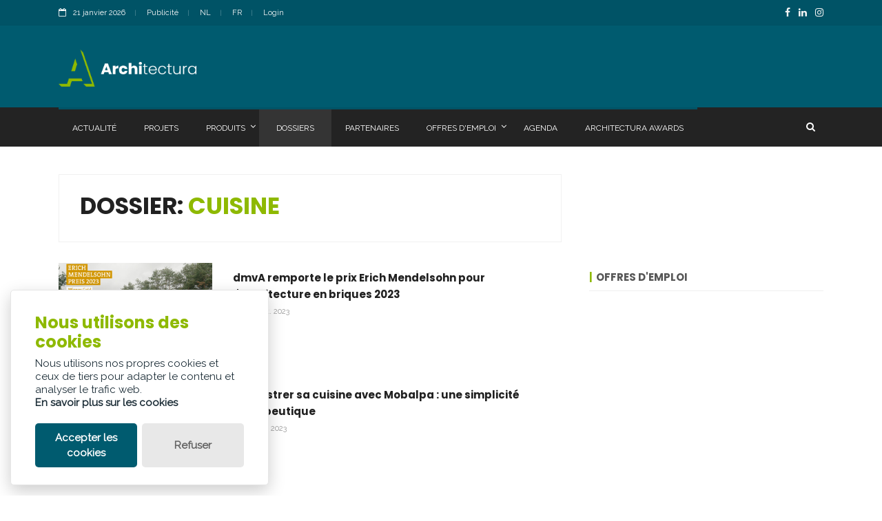

--- FILE ---
content_type: text/html; charset=utf-8
request_url: https://www.architectura.be/fr/dossiers/cuisine/
body_size: 9881
content:

<!doctype html>
<html lang="fr" class="no-js">
<head>
	<title>Cuisine</title>


	<meta charset="utf-8">
	<meta name="description" content="Cuisine">
		<link rel="canonical" href="https://www.architectura.be/fr/dossiers/cuisine/" />
	<meta name="author" content="Contentbureau Palindroom">

	<meta property="og:title" content="Cuisine" />
	<meta property="og:description" content="Cuisine" />
	<meta property="og:type" content="website" />
	<meta property="og:url" content="https://www.architectura.be/fr/dossiers/cuisine/" />
	<meta property="og:image" content="https://architectura.be/assets/mockup.jpg" />
	
	<meta http-equiv="X-UA-Compatible" content="IE=edge">
	<meta name="viewport" content="width=device-width, initial-scale=1, maximum-scale=5">

	<link rel="preload" as="style" onload="this.onload=null;this.rel='stylesheet'" href="/css/modernmag-assets.min.css">
	<link rel="preload" as="style" onload="this.onload=null;this.rel='stylesheet'" href="/css/jquery.fancybox.min.css">
	<link rel="preload" as="style" onload="this.onload=null;this.rel='stylesheet'" href="/css/jquery-ui.min.css">
	<link rel="preload" as="style" onload="this.onload=null;this.rel='stylesheet'" href="/css/select2.min.css">
	<link rel="preload" as="style" onload="this.onload=null;this.rel='stylesheet'" href="/css/glowCookies.css">

	<link rel="stylesheet" type="text/css" href="/css/style.css?v=3">
	<link rel="stylesheet" type="text/css" href="/css/custom.css?v=2">

	



</head>
<body>
	<!-- Google Tag Manager (noscript) -->
<noscript>
    <iframe src="https://www.googletagmanager.com/ns.html?id=GTM-WP34KT"
            height="0" width="0" style="display:none;visibility:hidden"></iframe>
</noscript>
<!-- End Google Tag Manager (noscript) -->
<!-- Google Tag Manager -->
<script>
    (function (w, d, s, l, i) {
        w[l] = w[l] || []; w[l].push({
            'gtm.start':
                new Date().getTime(), event: 'gtm.js'
        }); var f = d.getElementsByTagName(s)[0],
            j = d.createElement(s), dl = l != 'dataLayer' ? '&l=' + l : ''; j.async = true; j.src =
                'https://www.googletagmanager.com/gtm.js?id=' + i + dl; f.parentNode.insertBefore(j, f);
    })(window, document, 'script', 'dataLayer', 'GTM-WP34KT');</script>
<!-- End Google Tag Manager -->
<!-- Google tag (gtag.js) -->
<script async src="https://www.googletagmanager.com/gtag/js?id=G-MQG1X99FJ2"></script>
<script>
    window.dataLayer = window.dataLayer || [];
    function gtag() { dataLayer.push(arguments); }
    gtag('js', new Date());

    gtag('config', 'G-MQG1X99FJ2');
</script>
	<div id="container">
		

<header class="clearfix">
	<div class="top-line">
		<div class="container">
			<div class="row">
				<div class="col-md-6 col-sm-9">
					<ul class="info-list">
						<li>
							<span class="live-time"><i class="fa fa-calendar-o"></i>21 janvier 2026</span>
						</li>
							<li>
								<a href="/fr/publicite/">Publicit&#xE9;</a>
							</li>
						<li>
							<a href="https://www.architectura.be/nl/dossiers/keuken/">NL</a>

						</li>
						<li>
							<a href="https://www.architectura.be/fr/dossiers/cuisine/">FR</a>
						</li>
						<li>
							<a href="#" id="loginButton" data-toggle="modal" data-target="#loginModal">Login</a>
						</li>
					</ul>
				</div>
				<div class="col-md-6 col-sm-3">
					<ul class="social-icons">
							<li><a class="facebook" href="https://www.facebook.com/Architectura.be/" aria-label="FacebookLink"><i class="fa fa-facebook"></i></a></li>
							<li><a class="linkedin" href="https://www.linkedin.com/company/architectura.be/" aria-label="LinkedinLink"><i class="fa fa-linkedin"></i></a></li>
							<li><a class="instagram" href="https://www.instagram.com/architectura.be/" aria-label="InstagramLink"><i class="fa fa-instagram"></i></a></li>
					</ul>
				</div>
			</div>
		</div>
	</div>
	<div class="header-banner-place">
		<div class="container">
			<a class="navbar-brand" href="/fr/">
				<img src="/assets/logo.png" alt="Logo architectura" style="width:200px;">
			</a>
				<div class="advertisement">
					<div class="leaderboard adunit" data-adunit="ARCH_SITE_LEADERBOARD_460X60_fr_1" data-dimensions="460x60" data-size-mapping="leaderboard"></div>
				</div>
		</div>
	</div>
	<nav class="navbar navbar-expand-lg navbar-dark bg-dark">
		<div class="container">
			<button class="navbar-toggler" type="button" data-toggle="collapse" data-target="#navbarSupportedContent" aria-controls="navbarSupportedContent" aria-expanded="false" aria-label="Toggle navigation">
				<span class="navbar-toggler-icon"></span>
			</button>
			<div class="collapse navbar-collapse" id="navbarSupportedContent">
				<ul class="navbar-nav mr-auto">
							<li class="nav-item  ">
								<a class="nav-link" href="/fr/actualite/">
									Actualit&#xE9;
								</a>
							</li>							
							<li class="nav-item  ">
								<a class="nav-link" href="/fr/projets/">
									Projets
								</a>
							</li>							
							<li class="nav-item  drop-link">
								<a class="nav-link" href="/fr/produits/">
									Produits
										<i class="fa fa-angle-down" aria-hidden="true"></i>
								</a>
									<ul class="dropdown">
										<li><a href="/fr/produits/">Produits</a></li>
										<li><a href="/fr/ajouter-un-produit/">Ajouter un produit</a></li>
										<li><a href="/fr/tarifs-produit/">Tarifs produit</a></li>
									</ul>
							</li>							
							<li class="nav-item active ">
								<a class="nav-link" href="/fr/dossiers/">
									Dossiers
								</a>
							</li>							
							<li class="nav-item  ">
								<a class="nav-link" href="/fr/partenaires/">
									Partenaires
								</a>
							</li>							
							<li class="nav-item  drop-link">
								<a class="nav-link" href="/fr/offres-demploi/">
									Offres d&#x27;emploi
										<i class="fa fa-angle-down" aria-hidden="true"></i>
								</a>
									<ul class="dropdown">
										<li><a href="/fr/offres-demploi/">Offres d&#x27;emploi</a></li>
										<li><a href="/fr/tarifs-offres-demploi/">Tarifs offres d&#x27;emploi</a></li>
									</ul>
							</li>							
							<li class="nav-item  ">
								<a class="nav-link" href="/fr/agenda/">
									Agenda
								</a>
							</li>							
							<li class="nav-item  ">
								<a class="nav-link" href="/fr/architectura-awards/">
									Architectura Awards
								</a>
							</li>							
				</ul>
				<button class="btn btn-primary my-2 my-sm-0" style="background-color: transparent !important;border:none;" id="showSearchOverlap"><i class="fa fa-search"></i></button>
			</div>
		</div>
	</nav>
	<div class="top-line" style="display:none;background:#232323 !important;" id="searchOverlap">
		<div class="container">
			<form class="form-inline my-2 my-lg-0" method="get" action="/fr/recherche/">
				<input class="form-control mr-sm-2" type="search" placeholder=Rechercher aria-label="Search" name="searchtext" style="width:100%;">
				<button class="btn btn-primary my-2 my-sm-0" type="submit" aria-label="search" style="background-color: transparent !important;"><i class="fa fa-search"></i></button>
			</form>
		</div>
	</div>	
</header>


		<section id="content-section">
	<div class="container">
		<div class="row">
			<div class="col-lg-8">
				<div class="posts-block articles-box">
					<div class="search-results-box">
						<div class="search-results-banner">
							<h1>Dossier: <span>Cuisine</span></h1>
						</div>
					</div>
					<div class="news-post article-post">
						

		<div class="news-post standart-post">
			<div class="row">
				<div class="col-sm-4">
					<div class="post-image">
							<a href="/fr/actualite/dmva-remporte-le-prix-erich-mendelsohn-pour-larchitecture-en-briques-2023/">
								<picture>
									<source srcset="/media/44bhur1c/foto1.jpg?width=640&amp;height=360&amp;v=1db725a7fada0b0" media="(min-width: 641px)">
									<img src="/media/44bhur1c/foto1.jpg?width=640&amp;height=360&amp;v=1db725a7fada0b0" alt="image" loading="lazy">
								</picture>
							</a>
							<a href="/fr/actualite/dmva-remporte-le-prix-erich-mendelsohn-pour-larchitecture-en-briques-2023/" class="category category-tech">Awards</a>
					</div>
				</div>
				<div class="col-sm-8">
					<h2><a href="/fr/actualite/dmva-remporte-le-prix-erich-mendelsohn-pour-larchitecture-en-briques-2023/">dmvA remporte le prix Erich Mendelsohn pour l&#x27;architecture en briques 2023</a></h2>
					<ul class="post-tags">
						<li><i class="lnr lnr-calendar-full"></i><a href="#">21 sept. 2023</a></li>
					</ul>
				</div>
			</div>
		</div>
		<div class="news-post standart-post">
			<div class="row">
				<div class="col-sm-4">
					<div class="post-image">
							<a href="/fr/actualite/orchestrer-sa-cuisine-avec-mobalpa-une-simplicite-therapeutique/">
								<picture>
									<source srcset="/media/4pfjhbh4/foto1.jpg?width=640&amp;height=360&amp;v=1db7238fe975ff0" media="(min-width: 641px)">
									<img src="/media/4pfjhbh4/foto1.jpg?width=640&amp;height=360&amp;v=1db7238fe975ff0" alt="image" loading="lazy">
								</picture>
							</a>
							<a href="/fr/actualite/orchestrer-sa-cuisine-avec-mobalpa-une-simplicite-therapeutique/" class="category category-tech">Productinfo</a>
					</div>
				</div>
				<div class="col-sm-8">
					<h2><a href="/fr/actualite/orchestrer-sa-cuisine-avec-mobalpa-une-simplicite-therapeutique/">Orchestrer sa cuisine avec Mobalpa : une simplicit&#xE9; th&#xE9;rapeutique</a></h2>
					<ul class="post-tags">
						<li><i class="lnr lnr-calendar-full"></i><a href="#">28 juin 2023</a></li>
					</ul>
				</div>
			</div>
		</div>
		<div class="news-post standart-post">
			<div class="row">
				<div class="col-sm-4">
					<div class="post-image">
							<a href="/fr/actualite/firma-ii-nouvel-espace-de-co-working-de-dejeuner-et-dexposition-au-coeur-de-bruxelles-keper-architects/">
								<picture>
									<source srcset="/media/3vadmeh1/foto1.jpg?width=640&amp;height=360&amp;v=1db72353922b290" media="(min-width: 641px)">
									<img src="/media/3vadmeh1/foto1.jpg?width=640&amp;height=360&amp;v=1db72353922b290" alt="image" loading="lazy">
								</picture>
							</a>
							<a href="/fr/actualite/firma-ii-nouvel-espace-de-co-working-de-dejeuner-et-dexposition-au-coeur-de-bruxelles-keper-architects/" class="category category-tech">Projectinfo</a>
					</div>
				</div>
				<div class="col-sm-8">
					<h2><a href="/fr/actualite/firma-ii-nouvel-espace-de-co-working-de-dejeuner-et-dexposition-au-coeur-de-bruxelles-keper-architects/">Firma II : nouvel espace de co-working, de d&#xE9;jeuner et d&#x27;exposition au c&#x153;ur de Bruxelles (KEPER architects)</a></h2>
					<ul class="post-tags">
						<li><i class="lnr lnr-calendar-full"></i><a href="#">21 juin 2023</a></li>
					</ul>
				</div>
			</div>
		</div>
		<div class="news-post standart-post">
			<div class="row">
				<div class="col-sm-4">
					<div class="post-image">
							<a href="/fr/actualite/la-renovation-de-lemblematique-tour-venezuelienne-du-quartier-de-luchtbal-est-entierement-achevee-polo-architects/">
								<picture>
									<source srcset="/media/eajlzhno/foto1.jpg?width=640&amp;height=360&amp;v=1db7233c7e90f80" media="(min-width: 641px)">
									<img src="/media/eajlzhno/foto1.jpg?width=640&amp;height=360&amp;v=1db7233c7e90f80" alt="image" loading="lazy">
								</picture>
							</a>
							<a href="/fr/actualite/la-renovation-de-lemblematique-tour-venezuelienne-du-quartier-de-luchtbal-est-entierement-achevee-polo-architects/" class="category category-tech">Projectinfo</a>
					</div>
				</div>
				<div class="col-sm-8">
					<h2><a href="/fr/actualite/la-renovation-de-lemblematique-tour-venezuelienne-du-quartier-de-luchtbal-est-entierement-achevee-polo-architects/">La r&#xE9;novation de l&#x27;embl&#xE9;matique tour v&#xE9;n&#xE9;zu&#xE9;lienne du quartier de Luchtbal est enti&#xE8;rement achev&#xE9;e (POLO Architects)</a></h2>
					<ul class="post-tags">
						<li><i class="lnr lnr-calendar-full"></i><a href="#">15 juin 2023</a></li>
					</ul>
				</div>
			</div>
		</div>
		<div class="news-post standart-post">
			<div class="row">
				<div class="col-sm-4">
					<div class="post-image">
							<a href="/fr/actualite/dekton-pietra-kode-la-renaissance-selon-cosentino/">
								<picture>
									<source srcset="/media/o5odbv1h/foto1.jpg?width=640&amp;height=360&amp;v=1db717c5ba0a660" media="(min-width: 641px)">
									<img src="/media/o5odbv1h/foto1.jpg?width=640&amp;height=360&amp;v=1db717c5ba0a660" alt="image" loading="lazy">
								</picture>
							</a>
							<a href="/fr/actualite/dekton-pietra-kode-la-renaissance-selon-cosentino/" class="category category-tech">Productinfo</a>
					</div>
				</div>
				<div class="col-sm-8">
					<h2><a href="/fr/actualite/dekton-pietra-kode-la-renaissance-selon-cosentino/">Dekton&#xAE; Pietra Kode : la renaissance selon Cosentino</a></h2>
					<ul class="post-tags">
						<li><i class="lnr lnr-calendar-full"></i><a href="#">27 f&#xE9;vr. 2023</a></li>
					</ul>
				</div>
			</div>
		</div>
		<div class="news-post standart-post">
			<div class="row">
				<div class="col-sm-4">
					<div class="post-image">
							<a href="/fr/actualite/comment-mobalpa-integre-la-couleur-de-l-annee-2023-dans-les-cuisines/">
								<picture>
									<source srcset="/media/3tbam2nc/foto1.png?width=640&amp;height=360&amp;v=1db71767cbb7060" media="(min-width: 641px)">
									<img src="/media/3tbam2nc/foto1.png?width=640&amp;height=360&amp;v=1db71767cbb7060" alt="image" loading="lazy">
								</picture>
							</a>
							<a href="/fr/actualite/comment-mobalpa-integre-la-couleur-de-l-annee-2023-dans-les-cuisines/" class="category category-tech">Productinfo</a>
					</div>
				</div>
				<div class="col-sm-8">
					<h2><a href="/fr/actualite/comment-mobalpa-integre-la-couleur-de-l-annee-2023-dans-les-cuisines/">Comment Mobalpa int&#xE8;gre la couleur de l&#x2019;ann&#xE9;e 2023 dans les cuisines</a></h2>
					<ul class="post-tags">
						<li><i class="lnr lnr-calendar-full"></i><a href="#">14 f&#xE9;vr. 2023</a></li>
					</ul>
				</div>
			</div>
		</div>
		<div class="news-post standart-post">
			<div class="row">
				<div class="col-sm-4">
					<div class="post-image">
							<a href="/fr/actualite/dekton-silverkoast-la-s&#xE9;r&#xE9;nit&#xE9;-lumineuse-du-pacifique-dans-votre-maison/">
								<picture>
									<source srcset="/media/vqgjxeca/foto1.jpg?width=640&amp;height=360&amp;v=1db71708440b2b0" media="(min-width: 641px)">
									<img src="/media/vqgjxeca/foto1.jpg?width=640&amp;height=360&amp;v=1db71708440b2b0" alt="image" loading="lazy">
								</picture>
							</a>
							<a href="/fr/actualite/dekton-silverkoast-la-s&#xE9;r&#xE9;nit&#xE9;-lumineuse-du-pacifique-dans-votre-maison/" class="category category-tech">Productinfo</a>
					</div>
				</div>
				<div class="col-sm-8">
					<h2><a href="/fr/actualite/dekton-silverkoast-la-s&#xE9;r&#xE9;nit&#xE9;-lumineuse-du-pacifique-dans-votre-maison/">Dekton&#xAE; SilverKoast &#x2013; la s&#xE9;r&#xE9;nit&#xE9; lumineuse du Pacifique dans votre maison</a></h2>
					<ul class="post-tags">
						<li><i class="lnr lnr-calendar-full"></i><a href="#">23 janv. 2023</a></li>
					</ul>
				</div>
			</div>
		</div>
		<div class="news-post standart-post">
			<div class="row">
				<div class="col-sm-4">
					<div class="post-image">
							<a href="/fr/actualite/dekton-moone-un-blanc-clair-de-lune-pour-r&#xE9;chauffer-lint&#xE9;rieur/">
								<picture>
									<source srcset="/media/54lleulj/foto1.jpg?width=640&amp;height=360&amp;v=1db6e60d35af170" media="(min-width: 641px)">
									<img src="/media/54lleulj/foto1.jpg?width=640&amp;height=360&amp;v=1db6e60d35af170" alt="image" loading="lazy">
								</picture>
							</a>
							<a href="/fr/actualite/dekton-moone-un-blanc-clair-de-lune-pour-r&#xE9;chauffer-lint&#xE9;rieur/" class="category category-tech">Productinfo</a>
					</div>
				</div>
				<div class="col-sm-8">
					<h2><a href="/fr/actualite/dekton-moone-un-blanc-clair-de-lune-pour-r&#xE9;chauffer-lint&#xE9;rieur/">Dekton&#xAE; Moone, un blanc-clair de lune pour r&#xE9;chauffer l&#x27;int&#xE9;rieur</a></h2>
					<ul class="post-tags">
						<li><i class="lnr lnr-calendar-full"></i><a href="#">21 janv. 2022</a></li>
					</ul>
				</div>
			</div>
		</div>
		<div class="news-post standart-post">
			<div class="row">
				<div class="col-sm-4">
					<div class="post-image">
							<a href="/fr/actualite/coretec-stone-ceratouch-pour-transformer-cuisines-et-salles-de-bains-1/">
								<picture>
									<source srcset="/media/5b3hxiuy/foto1.jpg?width=640&amp;height=360&amp;v=1db6da5c4c15e80" media="(min-width: 641px)">
									<img src="/media/5b3hxiuy/foto1.jpg?width=640&amp;height=360&amp;v=1db6da5c4c15e80" alt="image" loading="lazy">
								</picture>
							</a>
							<a href="/fr/actualite/coretec-stone-ceratouch-pour-transformer-cuisines-et-salles-de-bains-1/" class="category category-tech">Productinfo</a>
					</div>
				</div>
				<div class="col-sm-8">
					<h2><a href="/fr/actualite/coretec-stone-ceratouch-pour-transformer-cuisines-et-salles-de-bains-1/">COREtec Stone CERATOUCH, pour transformer cuisines et salles de bains (1)</a></h2>
					<ul class="post-tags">
						<li><i class="lnr lnr-calendar-full"></i><a href="#">18 ao&#xFB;t 2021</a></li>
					</ul>
				</div>
			</div>
		</div>
		<div class="news-post standart-post">
			<div class="row">
				<div class="col-sm-4">
					<div class="post-image">
							<a href="/fr/actualite/sunlit-days-la-premi&#xE8;re-collection-climatiquement-neutre-de-silestone/">
								<picture>
									<source srcset="/media/lvwoy1du/foto1.jpg?width=640&amp;height=360&amp;v=1db6d8fcca8d850" media="(min-width: 641px)">
									<img src="/media/lvwoy1du/foto1.jpg?width=640&amp;height=360&amp;v=1db6d8fcca8d850" alt="image" loading="lazy">
								</picture>
							</a>
							<a href="/fr/actualite/sunlit-days-la-premi&#xE8;re-collection-climatiquement-neutre-de-silestone/" class="category category-tech">Productinfo</a>
					</div>
				</div>
				<div class="col-sm-8">
					<h2><a href="/fr/actualite/sunlit-days-la-premi&#xE8;re-collection-climatiquement-neutre-de-silestone/">Sunlit Days, la premi&#xE8;re collection climatiquement neutre de Silestone&#xAE;</a></h2>
					<ul class="post-tags">
						<li><i class="lnr lnr-calendar-full"></i><a href="#">07 juin 2021</a></li>
					</ul>
				</div>
			</div>
		</div>
		<div class="news-post standart-post">
			<div class="row">
				<div class="col-sm-4">
					<div class="post-image">
							<a href="/fr/actualite/sensa-une-beaute-classique-aux-origines-exotiques/">
								<picture>
									<source srcset="/media/0ypch2b0/foto1.jpg?width=640&amp;height=360&amp;v=1db6ceaca78e7f0" media="(min-width: 641px)">
									<img src="/media/0ypch2b0/foto1.jpg?width=640&amp;height=360&amp;v=1db6ceaca78e7f0" alt="image" loading="lazy">
								</picture>
							</a>
							<a href="/fr/actualite/sensa-une-beaute-classique-aux-origines-exotiques/" class="category category-tech">Productinfo</a>
					</div>
				</div>
				<div class="col-sm-8">
					<h2><a href="/fr/actualite/sensa-une-beaute-classique-aux-origines-exotiques/">Sensa, une beaut&#xE9; classique aux origines exotiques</a></h2>
					<ul class="post-tags">
						<li><i class="lnr lnr-calendar-full"></i><a href="#">02 mars 2021</a></li>
					</ul>
				</div>
			</div>
		</div>
		<div class="news-post standart-post">
			<div class="row">
				<div class="col-sm-4">
					<div class="post-image">
							<a href="/fr/actualite/enquete-les-belges-et-leur-cuisine/">
								<picture>
									<source srcset="/media/bgphdj0j/foto1.jpg?width=640&amp;height=360&amp;v=1db6ceb04ceaed0" media="(min-width: 641px)">
									<img src="/media/bgphdj0j/foto1.jpg?width=640&amp;height=360&amp;v=1db6ceb04ceaed0" alt="image" loading="lazy">
								</picture>
							</a>
							<a href="/fr/actualite/enquete-les-belges-et-leur-cuisine/" class="category category-tech">Varia</a>
					</div>
				</div>
				<div class="col-sm-8">
					<h2><a href="/fr/actualite/enquete-les-belges-et-leur-cuisine/">Enqu&#xEA;te : les Belges et leur cuisine</a></h2>
					<ul class="post-tags">
						<li><i class="lnr lnr-calendar-full"></i><a href="#">02 mars 2021</a></li>
					</ul>
				</div>
			</div>
		</div>
		<div class="news-post standart-post">
			<div class="row">
				<div class="col-sm-4">
					<div class="post-image">
							<a href="/fr/actualite/franke-presente-des-nouveautes-bien-reelles/">
								<picture>
									<source srcset="/media/we3j5543/foto1.jpg?width=640&amp;height=360&amp;v=1db6ce79e956e40" media="(min-width: 641px)">
									<img src="/media/we3j5543/foto1.jpg?width=640&amp;height=360&amp;v=1db6ce79e956e40" alt="image" loading="lazy">
								</picture>
							</a>
							<a href="/fr/actualite/franke-presente-des-nouveautes-bien-reelles/" class="category category-tech">Varia</a>
					</div>
				</div>
				<div class="col-sm-8">
					<h2><a href="/fr/actualite/franke-presente-des-nouveautes-bien-reelles/">Franke pr&#xE9;sente des nouveaut&#xE9;s... bien r&#xE9;elles</a></h2>
					<ul class="post-tags">
						<li><i class="lnr lnr-calendar-full"></i><a href="#">03 f&#xE9;vr. 2021</a></li>
					</ul>
				</div>
			</div>
		</div>
		<div class="news-post standart-post">
			<div class="row">
				<div class="col-sm-4">
					<div class="post-image">
							<a href="/fr/actualite/eggo-presente-ses-nouveautes-a-l-occasion-du-salon-batibouw-virtuel/">
								<picture>
									<source srcset="/media/5vwpes1p/foto1.jpg?width=640&amp;height=360&amp;v=1db6ce733ff34d0" media="(min-width: 641px)">
									<img src="/media/5vwpes1p/foto1.jpg?width=640&amp;height=360&amp;v=1db6ce733ff34d0" alt="image" loading="lazy">
								</picture>
							</a>
							<a href="/fr/actualite/eggo-presente-ses-nouveautes-a-l-occasion-du-salon-batibouw-virtuel/" class="category category-tech">Productinfo</a>
					</div>
				</div>
				<div class="col-sm-8">
					<h2><a href="/fr/actualite/eggo-presente-ses-nouveautes-a-l-occasion-du-salon-batibouw-virtuel/">&#xE8;ggo pr&#xE9;sente ses nouveaut&#xE9;s &#xE0; l&#x2019;occasion du salon BATIBOUW virtuel</a></h2>
					<ul class="post-tags">
						<li><i class="lnr lnr-calendar-full"></i><a href="#">28 janv. 2021</a></li>
					</ul>
				</div>
			</div>
		</div>
		<div class="news-post standart-post">
			<div class="row">
				<div class="col-sm-4">
					<div class="post-image">
							<a href="/fr/actualite/alusplash-de-haefele-des-panneaux-muraux-sans-joint-pour-chaque-style/">
								<picture>
									<source srcset="/media/l4wpbwq4/foto1.jpg?width=640&amp;height=360&amp;v=1db6ce55aedb500" media="(min-width: 641px)">
									<img src="/media/l4wpbwq4/foto1.jpg?width=640&amp;height=360&amp;v=1db6ce55aedb500" alt="image" loading="lazy">
								</picture>
							</a>
							<a href="/fr/actualite/alusplash-de-haefele-des-panneaux-muraux-sans-joint-pour-chaque-style/" class="category category-tech">Productinfo</a>
					</div>
				</div>
				<div class="col-sm-8">
					<h2><a href="/fr/actualite/alusplash-de-haefele-des-panneaux-muraux-sans-joint-pour-chaque-style/">Alusplash&#xAE; de H&#xE4;fele, des panneaux muraux sans joint pour chaque style</a></h2>
					<ul class="post-tags">
						<li><i class="lnr lnr-calendar-full"></i><a href="#">12 janv. 2021</a></li>
					</ul>
				</div>
			</div>
		</div>
		<div class="news-post standart-post">
			<div class="row">
				<div class="col-sm-4">
					<div class="post-image">
							<a href="/fr/actualite/aqualex-lance-leau-p&#xE9;tillante-touchless-au-robinet/">
								<picture>
									<source srcset="/media/fpfey0as/foto1.jpg?width=640&amp;height=360&amp;v=1db6cdf9eeb7720" media="(min-width: 641px)">
									<img src="/media/fpfey0as/foto1.jpg?width=640&amp;height=360&amp;v=1db6cdf9eeb7720" alt="image" loading="lazy">
								</picture>
							</a>
							<a href="/fr/actualite/aqualex-lance-leau-p&#xE9;tillante-touchless-au-robinet/" class="category category-tech">Productinfo</a>
					</div>
				</div>
				<div class="col-sm-8">
					<h2><a href="/fr/actualite/aqualex-lance-leau-p&#xE9;tillante-touchless-au-robinet/">AQUALEX lance l&#x27;eau p&#xE9;tillante Touchless&#xAE; au robinet</a></h2>
					<ul class="post-tags">
						<li><i class="lnr lnr-calendar-full"></i><a href="#">30 sept. 2020</a></li>
					</ul>
				</div>
			</div>
		</div>
		<div class="news-post standart-post">
			<div class="row">
				<div class="col-sm-4">
					<div class="post-image">
							<a href="/fr/actualite/kvik-pavia-un-design-danois-intemporel-et-unique/">
								<picture>
									<source srcset="/media/ei1peiet/foto1.jpg?width=640&amp;height=360&amp;v=1db6cde4a477c60" media="(min-width: 641px)">
									<img src="/media/ei1peiet/foto1.jpg?width=640&amp;height=360&amp;v=1db6cde4a477c60" alt="image" loading="lazy">
								</picture>
							</a>
							<a href="/fr/actualite/kvik-pavia-un-design-danois-intemporel-et-unique/" class="category category-tech">Productinfo</a>
					</div>
				</div>
				<div class="col-sm-8">
					<h2><a href="/fr/actualite/kvik-pavia-un-design-danois-intemporel-et-unique/">Kvik Pavia, un design danois intemporel et unique</a></h2>
					<ul class="post-tags">
						<li><i class="lnr lnr-calendar-full"></i><a href="#">09 sept. 2020</a></li>
					</ul>
				</div>
			</div>
		</div>
		<div class="news-post standart-post">
			<div class="row">
				<div class="col-sm-4">
					<div class="post-image">
							<a href="/fr/actualite/il-est-temps-de-mettre-de-la-couleur-dans-la-cuisine/">
								<picture>
									<source srcset="/media/2nwjobno/foto1.jpg?width=640&amp;height=360&amp;v=1db6cddeea19260" media="(min-width: 641px)">
									<img src="/media/2nwjobno/foto1.jpg?width=640&amp;height=360&amp;v=1db6cddeea19260" alt="image" loading="lazy">
								</picture>
							</a>
							<a href="/fr/actualite/il-est-temps-de-mettre-de-la-couleur-dans-la-cuisine/" class="category category-tech">Productinfo</a>
					</div>
				</div>
				<div class="col-sm-8">
					<h2><a href="/fr/actualite/il-est-temps-de-mettre-de-la-couleur-dans-la-cuisine/">Il est temps de mettre de la couleur dans la cuisine !</a></h2>
					<ul class="post-tags">
						<li><i class="lnr lnr-calendar-full"></i><a href="#">01 sept. 2020</a></li>
					</ul>
				</div>
			</div>
		</div>
		<div class="news-post standart-post">
			<div class="row">
				<div class="col-sm-4">
					<div class="post-image">
							<a href="/fr/actualite/ombra-cuisine-et-salle-de-bains-vertes-tant-a-l-interieur-qu-a-l-exterieur/">
								<picture>
									<source srcset="/media/bsyn4chk/foto1.jpg?width=640&amp;height=360&amp;v=1db6cdd836d1d20" media="(min-width: 641px)">
									<img src="/media/bsyn4chk/foto1.jpg?width=640&amp;height=360&amp;v=1db6cdd836d1d20" alt="image" loading="lazy">
								</picture>
							</a>
							<a href="/fr/actualite/ombra-cuisine-et-salle-de-bains-vertes-tant-a-l-interieur-qu-a-l-exterieur/" class="category category-tech">Productinfo</a>
					</div>
				</div>
				<div class="col-sm-8">
					<h2><a href="/fr/actualite/ombra-cuisine-et-salle-de-bains-vertes-tant-a-l-interieur-qu-a-l-exterieur/">OMBRA, cuisine et salle de bains vertes tant &#xE0; l&#x2019;int&#xE9;rieur qu&#x2019;&#xE0; l&#x2019;ext&#xE9;rieur</a></h2>
					<ul class="post-tags">
						<li><i class="lnr lnr-calendar-full"></i><a href="#">27 ao&#xFB;t 2020</a></li>
					</ul>
				</div>
			</div>
		</div>
		<div class="news-post standart-post">
			<div class="row">
				<div class="col-sm-4">
					<div class="post-image">
							<a href="/fr/actualite/dekton-liquid-de-cosentino-trois-motifs-marbr&#xE9;s-inspir&#xE9;s-par-leau/">
								<picture>
									<source srcset="/media/3bhksmxc/foto1.jpg?width=640&amp;height=360&amp;v=1db6cd7d3023fb0" media="(min-width: 641px)">
									<img src="/media/3bhksmxc/foto1.jpg?width=640&amp;height=360&amp;v=1db6cd7d3023fb0" alt="image" loading="lazy">
								</picture>
							</a>
							<a href="/fr/actualite/dekton-liquid-de-cosentino-trois-motifs-marbr&#xE9;s-inspir&#xE9;s-par-leau/" class="category category-tech">Productinfo</a>
					</div>
				</div>
				<div class="col-sm-8">
					<h2><a href="/fr/actualite/dekton-liquid-de-cosentino-trois-motifs-marbr&#xE9;s-inspir&#xE9;s-par-leau/">Dekton&#xAE; Liquid de Cosentino, trois motifs marbr&#xE9;s inspir&#xE9;s par l&#x27;eau</a></h2>
					<ul class="post-tags">
						<li><i class="lnr lnr-calendar-full"></i><a href="#">02 juil. 2020</a></li>
					</ul>
				</div>
			</div>
		</div>
		<div class="news-post standart-post">
			<div class="row">
				<div class="col-sm-4">
					<div class="post-image">
							<a href="/fr/actualite/une-riche-collection-de-tranches-en-ceramique-pour-finitions-interieures-et-exterieures/">
								<picture>
									<source srcset="/media/3dfddciu/foto1.jpg?width=640&amp;height=360&amp;v=1db6cd227a02420" media="(min-width: 641px)">
									<img src="/media/3dfddciu/foto1.jpg?width=640&amp;height=360&amp;v=1db6cd227a02420" alt="image" loading="lazy">
								</picture>
							</a>
							<a href="/fr/actualite/une-riche-collection-de-tranches-en-ceramique-pour-finitions-interieures-et-exterieures/" class="category category-tech">Productinfo</a>
					</div>
				</div>
				<div class="col-sm-8">
					<h2><a href="/fr/actualite/une-riche-collection-de-tranches-en-ceramique-pour-finitions-interieures-et-exterieures/">Une riche collection de tranches en c&#xE9;ramique pour finitions int&#xE9;rieures et ext&#xE9;rieures</a></h2>
					<ul class="post-tags">
						<li><i class="lnr lnr-calendar-full"></i><a href="#">02 juin 2020</a></li>
					</ul>
				</div>
			</div>
		</div>
		<div class="news-post standart-post">
			<div class="row">
				<div class="col-sm-4">
					<div class="post-image">
							<a href="/fr/actualite/dekton-surprend-avec-des-motifs-de-caractere/">
								<picture>
									<source srcset="/media/cbuhd0wk/foto1.jpg?width=640&amp;height=360&amp;v=1db6cae705109b0" media="(min-width: 641px)">
									<img src="/media/cbuhd0wk/foto1.jpg?width=640&amp;height=360&amp;v=1db6cae705109b0" alt="image" loading="lazy">
								</picture>
							</a>
							<a href="/fr/actualite/dekton-surprend-avec-des-motifs-de-caractere/" class="category category-tech">Productinfo</a>
					</div>
				</div>
				<div class="col-sm-8">
					<h2><a href="/fr/actualite/dekton-surprend-avec-des-motifs-de-caractere/">Dekton surprend avec des motifs de caract&#xE8;re </a></h2>
					<ul class="post-tags">
						<li><i class="lnr lnr-calendar-full"></i><a href="#">02 mars 2020</a></li>
					</ul>
				</div>
			</div>
		</div>
		<div class="news-post standart-post">
			<div class="row">
				<div class="col-sm-4">
					<div class="post-image">
							<a href="/fr/actualite/cinq-conseils-judicieux-de-kvik/">
								<picture>
									<source srcset="/media/00ihqc40/foto1.jpg?width=640&amp;height=360&amp;v=1db6c1b567bc3b0" media="(min-width: 641px)">
									<img src="/media/00ihqc40/foto1.jpg?width=640&amp;height=360&amp;v=1db6c1b567bc3b0" alt="image" loading="lazy">
								</picture>
							</a>
							<a href="/fr/actualite/cinq-conseils-judicieux-de-kvik/" class="category category-tech">Productinfo</a>
					</div>
				</div>
				<div class="col-sm-8">
					<h2><a href="/fr/actualite/cinq-conseils-judicieux-de-kvik/">Cinq conseils judicieux de Kvik</a></h2>
					<ul class="post-tags">
						<li><i class="lnr lnr-calendar-full"></i><a href="#">03 janv. 2020</a></li>
					</ul>
				</div>
			</div>
		</div>
		<div class="news-post standart-post">
			<div class="row">
				<div class="col-sm-4">
					<div class="post-image">
							<a href="/fr/actualite/cosentino-presentera-deux-nouvelles-couleurs-a-batibouw-2020/">
								<picture>
									<source srcset="/media/tvzlw5uy/foto1.jpg?width=640&amp;height=360&amp;v=1db6c150ff02130" media="(min-width: 641px)">
									<img src="/media/tvzlw5uy/foto1.jpg?width=640&amp;height=360&amp;v=1db6c150ff02130" alt="image" loading="lazy">
								</picture>
							</a>
							<a href="/fr/actualite/cosentino-presentera-deux-nouvelles-couleurs-a-batibouw-2020/" class="category category-tech">Productinfo</a>
					</div>
				</div>
				<div class="col-sm-8">
					<h2><a href="/fr/actualite/cosentino-presentera-deux-nouvelles-couleurs-a-batibouw-2020/">Cosentino pr&#xE9;sentera deux nouvelles couleurs &#xE0; Batibouw 2020</a></h2>
					<ul class="post-tags">
						<li><i class="lnr lnr-calendar-full"></i><a href="#">02 d&#xE9;c. 2019</a></li>
					</ul>
				</div>
			</div>
		</div>
	<div class="row">
		<div class="col-lg-12">
			<ul class="pagination-list">
						<li><a href="/fr/dossiers/cuisine/?page=1" class=" active">1 </a></li>
						<li><a href="/fr/dossiers/cuisine/?page=2" class="">2 </a></li>
						<li><a href="/fr/dossiers/cuisine/?page=2">Dernier </a></li>
						<li><a href="/fr/dossiers/cuisine/?page=2">Suivant </a></li>
			</ul>
		</div>
	</div>


					</div>
				</div>
			</div>
			<div class="col-lg-4 sidebar-sticky">
				<div class="sidebar theiaStickySidebar">
					    <div class="dossierbanners advertisement">
            <div class="adunit" data-adunit="ARCH_SITE_DOSSIER_KEUKEN_170x195_FR_1" data-dimensions="170x195" data-size-mapping="dossierbanner"></div>
            <div class="adunit" data-adunit="ARCH_SITE_DOSSIER_KEUKEN_170x195_FR_2" data-dimensions="170x195" data-size-mapping="dossierbanner"></div>
            <div class="adunit" data-adunit="ARCH_SITE_DOSSIER_KEUKEN_170x195_FR_3" data-dimensions="170x195" data-size-mapping="dossierbanner"></div>
            <div class="adunit" data-adunit="ARCH_SITE_DOSSIER_KEUKEN_170x195_FR_4" data-dimensions="170x195" data-size-mapping="dossierbanner"></div>
    </div>

					
					
					    <div class="dossierbanners advertisement">
            <div class="adunit" data-adunit="ARCH_SITE_DOSSIER_KEUKEN_170x195_FR_5" data-dimensions="170x195" data-size-mapping="dossierbanner"></div>
            <div class="adunit" data-adunit="ARCH_SITE_DOSSIER_KEUKEN_170x195_FR_6" data-dimensions="170x195" data-size-mapping="dossierbanner"></div>
            <div class="adunit" data-adunit="ARCH_SITE_DOSSIER_KEUKEN_170x195_FR_7" data-dimensions="170x195" data-size-mapping="dossierbanner"></div>
            <div class="adunit" data-adunit="ARCH_SITE_DOSSIER_KEUKEN_170x195_FR_8" data-dimensions="170x195" data-size-mapping="dossierbanner"></div>
    </div>


					
					<div class="widget news-widget">
	<h2 class="custom-title">Offres d&#x27;emploi</h2>
	<ul class="small-posts">
	</ul>
</div>
				</div>
			</div>
		</div>
			<div class="more-from-news partnerbanners">
		<div class="title-section">
			<h2 class="custom-title" style="margin-bottom:15px;">Nos partenaires</h2>
		</div>
		<div class="row">
				<div class="col-lg-2 col-md-3 col-sm-4 col-6">
					<div class="news-post thumb-post">
						<div class="post-image">
							<div class="adunit" data-adunit="ARCH_SITE_PARTNER_100x100_FR_1" data-dimensions="100x100" data-size-mapping="partnerbanner">
							</div>
						</div>
					</div>
				</div>
				<div class="col-lg-2 col-md-3 col-sm-4 col-6">
					<div class="news-post thumb-post">
						<div class="post-image">
							<div class="adunit" data-adunit="ARCH_SITE_PARTNER_100x100_FR_2" data-dimensions="100x100" data-size-mapping="partnerbanner">
							</div>
						</div>
					</div>
				</div>
				<div class="col-lg-2 col-md-3 col-sm-4 col-6">
					<div class="news-post thumb-post">
						<div class="post-image">
							<div class="adunit" data-adunit="ARCH_SITE_PARTNER_100x100_FR_3" data-dimensions="100x100" data-size-mapping="partnerbanner">
							</div>
						</div>
					</div>
				</div>
				<div class="col-lg-2 col-md-3 col-sm-4 col-6">
					<div class="news-post thumb-post">
						<div class="post-image">
							<div class="adunit" data-adunit="ARCH_SITE_PARTNER_100x100_FR_4" data-dimensions="100x100" data-size-mapping="partnerbanner">
							</div>
						</div>
					</div>
				</div>
				<div class="col-lg-2 col-md-3 col-sm-4 col-6">
					<div class="news-post thumb-post">
						<div class="post-image">
							<div class="adunit" data-adunit="ARCH_SITE_PARTNER_100x100_FR_5" data-dimensions="100x100" data-size-mapping="partnerbanner">
							</div>
						</div>
					</div>
				</div>
				<div class="col-lg-2 col-md-3 col-sm-4 col-6">
					<div class="news-post thumb-post">
						<div class="post-image">
							<div class="adunit" data-adunit="ARCH_SITE_PARTNER_100x100_FR_6" data-dimensions="100x100" data-size-mapping="partnerbanner">
							</div>
						</div>
					</div>
				</div>
				<div class="col-lg-2 col-md-3 col-sm-4 col-6">
					<div class="news-post thumb-post">
						<div class="post-image">
							<div class="adunit" data-adunit="ARCH_SITE_PARTNER_100x100_FR_7" data-dimensions="100x100" data-size-mapping="partnerbanner">
							</div>
						</div>
					</div>
				</div>
				<div class="col-lg-2 col-md-3 col-sm-4 col-6">
					<div class="news-post thumb-post">
						<div class="post-image">
							<div class="adunit" data-adunit="ARCH_SITE_PARTNER_100x100_FR_8" data-dimensions="100x100" data-size-mapping="partnerbanner">
							</div>
						</div>
					</div>
				</div>
				<div class="col-lg-2 col-md-3 col-sm-4 col-6">
					<div class="news-post thumb-post">
						<div class="post-image">
							<div class="adunit" data-adunit="ARCH_SITE_PARTNER_100x100_FR_9" data-dimensions="100x100" data-size-mapping="partnerbanner">
							</div>
						</div>
					</div>
				</div>
				<div class="col-lg-2 col-md-3 col-sm-4 col-6">
					<div class="news-post thumb-post">
						<div class="post-image">
							<div class="adunit" data-adunit="ARCH_SITE_PARTNER_100x100_FR_10" data-dimensions="100x100" data-size-mapping="partnerbanner">
							</div>
						</div>
					</div>
				</div>
				<div class="col-lg-2 col-md-3 col-sm-4 col-6">
					<div class="news-post thumb-post">
						<div class="post-image">
							<div class="adunit" data-adunit="ARCH_SITE_PARTNER_100x100_FR_11" data-dimensions="100x100" data-size-mapping="partnerbanner">
							</div>
						</div>
					</div>
				</div>
				<div class="col-lg-2 col-md-3 col-sm-4 col-6">
					<div class="news-post thumb-post">
						<div class="post-image">
							<div class="adunit" data-adunit="ARCH_SITE_PARTNER_100x100_FR_12" data-dimensions="100x100" data-size-mapping="partnerbanner">
							</div>
						</div>
					</div>
				</div>
		</div>
	</div>




	</div>
</section>
		

<footer>
    <div class="container">
        <div class="up-footer">
            <div class="row">
                <div class="col-lg-4 col-md-6">
                    <div class="footer-widget text-widget">
                        <h1><a href="/fr/"><img src="/assets/logo-small.png" alt=""></a></h1>
                        <p>
                            Lazarijstraat 168 <br />
                            3500 Hasselt <br />
                            info@architectura.be
                        </p>
                        <ul class="social-icons">
                                <li><a class="facebook" href="https://www.facebook.com/Architectura.be/"><i class="fa fa-facebook"></i></a></li>
                                <li><a class="linkedin" href="https://www.linkedin.com/company/architectura.be/"><i class="fa fa-linkedin"></i></a></li>
                                <li><a class="instagram" href="https://www.instagram.com/architectura.be/"><i class="fa fa-instagram"></i></a></li>
                        </ul>
                    </div>
                </div>
                    <div class="col-lg-4 col-md-6">
                        <div class="footer-widget popular-widget">
                            <h1>Infolettre</h1>
                            <a class="button" href="/fr/infolettre/">
                                <i class="fa fa-newspaper-o"></i> S&#x27;abonner
                            </a>
                        </div>
                    </div>
                <div class="col-lg-4 col-md-6">
                    <div class="footer-widget featured-widget">
                        <h1>Info pratique</h1>
                            <ul class="list-news">
                                    <li>
                                        <h2><a href="/fr/qui-sommes-nous/">Qui sommes-nous?</a></h2>
                                    </li>
                                    <li>
                                        <h2><a href="/fr/publicite/">Publicit&#xE9;</a></h2>
                                    </li>
                                    <li>
                                        <h2><a href="/fr/contact/">Contact</a></h2>
                                    </li>
                            </ul>
                    </div>
                </div>
            </div>
        </div>
        <div class="down-footer">
            <ul class="list-footer">
                        <li>
                            <a href="/fr/policies/politique-de-confidentialite/">Politique de confidentialit&#xE9;</a>
                        </li>
                        <li>
                            <a href="/fr/policies/politique-de-cookie/">Politique de cookie</a>
                        </li>
                        <li>
                            <a href="/fr/policies/clause-de-non-responsabilite/">Clause de non-responsabilit&#xE9;</a>
                        </li>
            </ul>
            <p>&copy; Copyright Palindroom 2026<a href="#" class="go-top"><i class="fa fa-caret-up" aria-hidden="true"></i></a></p>
        </div>
    </div>
</footer>
	</div>
	
<script src="https://cdnjs.cloudflare.com/ajax/libs/jquery/3.4.1/jquery.min.js"></script>
<script src="https://cdnjs.cloudflare.com/ajax/libs/jquery-validate/1.19.0/jquery.validate.min.js"></script>
<script src="https://cdnjs.cloudflare.com/ajax/libs/jquery-validation-unobtrusive/3.2.11/jquery.validate.unobtrusive.min.js"></script>

<div class="login-form">
        <div class="modal fade" id="loginModal" tabindex="-1" role="dialog" aria-hidden="true">
            <div class="modal-dialog" role="document">
                <div class="modal-content">
                    <div class="modal-body">
                        <div class="title-section">
                            <h2>Login</h2>
                        </div>
                        <div id="login-form">
                                <div id="login-form">
<form action="/fr/dossiers/cuisine/" enctype="multipart/form-data" id="loginForm" method="post">                                        <div class="mb-3">
                                            <label class="form-label" for="loginModel_Username">Email</label>
                                            <input class="form-control" type="text" data-val="true" data-val-required="The User name field is required." id="loginModel_Username" name="loginModel.Username" value="" />
                                            <span class="form-text text-danger field-validation-valid" data-valmsg-for="loginModel.Username" data-valmsg-replace="true"></span>
                                        </div>
                                        <div class="mb-3">
                                            <label class="form-label" for="loginModel_Password">Mot de passe</label>
                                            <input class="form-control" type="password" data-val="true" data-val-length="The field Password must be a string with a maximum length of 256." data-val-length-max="256" data-val-required="The Password field is required." id="loginModel_Password" maxlength="256" name="loginModel.Password" />
                                            <span class="form-text text-danger field-validation-valid" data-valmsg-for="loginModel.Password" data-valmsg-replace="true"></span>
                                        </div>
                                        <div class="mb-3 form-check">
                                            <input class="form-check-input" type="checkbox" data-val="true" data-val-required="The Remember me? field is required." id="loginModel_RememberMe" name="loginModel.RememberMe" value="true">
                                            <label class="form-check-label" for="loginModel_RememberMe">
                                                Rester connect&#xE9; ?
                                            </label>
                                        </div>
                                        <button type="submit" class="btn btn-primary" id="login-submit"><i class="fa fa-paper-plane"></i>Login</button>
<input name="__RequestVerificationToken" type="hidden" value="CfDJ8NYhD27nP0ZPupoIp6BFYb9tUThsbTMPBT6dnKUppDw1kYi-aYtLg-EcODMQdl8YszseuSptGEc_ryVV9pQcLrqZbWWY2NS3_NGQpTpK8L9D1T7OMWq7V13KvASN3I8Uv902WqFl2dEU2gdxU2cY9rE" /><input name="ufprt" type="hidden" value="[base64]" /><input name="loginModel.RememberMe" type="hidden" value="false"></form>                                </div>
                                <p>
                                    Pas encore de compte ? <a href="/fr/senregistrer/" class="link">Inscrivez-vous ici</a><br />
                                    Mot de passe oubli&#xE9;? <a href="/fr/senregistrer/donnees-de-connection-oubliees/" class="link">R&#xE9;initialiser le mot de passe</a>
                                </p>
                        </div>
                    </div>
                </div>
            </div>
        </div>

</div>


	<script type="text/javascript" src="/js/popper.js"></script>
	<script type="text/javascript" src="/js/modernmag-plugins.min.js"></script>
	<script type="text/javascript" src="/js/bootstrap.min.js"></script>
	<script type="text/javascript" src="/js/script.js?v=2"></script>
	<script type="text/javascript" src="/js/custom.js?v=5"></script>
	<script type="text/javascript" src="/js/jquery.fancybox.min.js"></script>
	<script type="text/javascript" src="/js/jquery-ui.min.js"></script>

		<script type="text/javascript" async src="/js/jquery.dfp.min.js"></script>
		<script type="text/javascript" async src="/js/jquery.bw.banners.js"></script>
	
	<script type="text/javascript" src="/js/select2.min.js"></script>
	<script type="text/javascript" src="/js/glowCookies.js"></script>

	<span id="viewLabel" hidden>168669-fr</span>
	<span id="viewCategory" hidden>Dossiers</span>
</body>
</html>

<div id="waitIcon" style="display:none;">
	<<div style="width:100vw;height:100vh;background-color:rgba(0,0,0,.7)">
		<img src="/assets/wait.gif" alt="wait-icon" loading="lazy" />
		<div style="position: sticky;top: calc(50% + 100px);text-align: center;color: white;">
			
		</div>
	</div>
</div>

--- FILE ---
content_type: text/html; charset=utf-8
request_url: https://www.google.com/recaptcha/api2/aframe
body_size: 249
content:
<!DOCTYPE HTML><html><head><meta http-equiv="content-type" content="text/html; charset=UTF-8"></head><body><script nonce="HykEe4Qead65mSJGgU9B3w">/** Anti-fraud and anti-abuse applications only. See google.com/recaptcha */ try{var clients={'sodar':'https://pagead2.googlesyndication.com/pagead/sodar?'};window.addEventListener("message",function(a){try{if(a.source===window.parent){var b=JSON.parse(a.data);var c=clients[b['id']];if(c){var d=document.createElement('img');d.src=c+b['params']+'&rc='+(localStorage.getItem("rc::a")?sessionStorage.getItem("rc::b"):"");window.document.body.appendChild(d);sessionStorage.setItem("rc::e",parseInt(sessionStorage.getItem("rc::e")||0)+1);localStorage.setItem("rc::h",'1769028823418');}}}catch(b){}});window.parent.postMessage("_grecaptcha_ready", "*");}catch(b){}</script></body></html>

--- FILE ---
content_type: text/css
request_url: https://www.architectura.be/css/custom.css?v=2
body_size: 7961
content:
html{
    overflow-x: clip;
}

body {
    font-family: "Raleway", sans-serif;
    color: #565656;
    font-size: 13px;
    overflow-x: clip;
}

p:has(.tussentitel) {
    margin-bottom: 20px;
    margin-top: 45px;
}

h1 {
    text-transform: unset;
    font-weight: 700;
}

.required label:after {
    content: " * " !important;
    color: red;
}

a{
    color: #8EB900;
}

a:hover{
    color: #333;
}

a.button {
    color: #fff !important;
    font-size: 14px;
    font-family: "Raleway", sans-serif;
    padding: 12px 25px;
    background: #8EB900;
    -webkit-border-radius: 0px;
    -moz-border-radius: 0px;
    -ms-border-radius: 0px;
    border-radius: 0px;
    transition: all 0.2s ease-in-out;
    -moz-transition: all 0.2s ease-in-out;
    -webkit-transition: all 0.2s ease-in-out;
    -o-transition: all 0.2s ease-in-out;
    margin: 0;
    border: none;
    outline: none;
}

.toggle-filter-button{
    float: right;
    color: #fff;
    background-color: #8EB900;
    padding: 3px 15px;
}
.toggle-filter-button:hover{
    background-color: #333333;
}

.no-display {
    display: none !important;
}

.partnerinfo{
    background: #f7f7f7;
    padding: 15px;
}

.single-post .font-weight-900 {
    font-weight: 900 !important;
}

.single-post li {
    color: #545454;
    font-size: 15px;
    line-height: 26px;
    font-family: "Raleway", sans-serif;
}

.single-post .text-boxes ul.tags-list li a:hover {
    background: #8EB900 !important;
    border: 1px solid transparent;
    color: #fff;
}

.vertical-align {
    margin: auto 0;
}

a.button:hover {
    background: #333333;
}

.form-check-input {
    margin-left: unset;
}

.navbar {
    z-index: 999;
}

.navbar-nav > li > a i{
    position: absolute;
    right: 5px;
}

.widget {
    margin-bottom: 30px;
}

.tagline{
    color: #8EB900;
}

.tags-widget ul.tags-list {
    overflow: hidden;
    padding-top: 3px;
}

    .tags-widget ul.tags-list li {
        display: inline-block;
        margin-bottom: 3px;
        margin-right: 3px;
        float: left;
    }

        .tags-widget ul.tags-list li a {
            padding: 6px 20px;
            color: #565656;
            font-size: 12px;
            font-family: "Raleway", sans-serif;
            border: 1px solid #f1f1f1;
        }

            .tags-widget ul.tags-list li a:hover, .tags-widget ul.tags-list li a.active {
                background: #8EB900;
                border: 1px solid transparent;
                color: #fff;
            }

.tags-widget ul.tags-list {
    margin: 0;
    padding: 0;
}

a.category-tech {
    background: #8EB900;
}

.tussentitel {
    color: #212121;
    font-size: 15px;
    font-family: "Poppins", sans-serif;
    font-weight: 700;
    text-transform: uppercase;
    margin: 0 0 10px;
    line-height: 28px;
}

.carousel-caption {
    background: linear-gradient(to bottom, transparent 0%, rgba(0, 0, 0, 0.75) 100%);
    color: #FFFFFF;
    bottom: 7px;
    font-size: 13.5px;
    line-height: 20px;
    text-align: left;
    filter: alpha(opacity = 0);
    opacity: 0;
    -webkit-transition: opacity 0.3s ease-in-out 0s !important;
    -moz-transition: opacity 0.3s ease-in-out 0s !important;
    -o-transition: opacity 0.3s ease-in-out 0s !important;
    transition: opacity 0.3s ease-in-out 0s !important;
    position: absolute;
    width: 100%;
    right: 0 !important;
    left: 0 !important;
    z-index: unset !important;
    margin-bottom: 30px;
    padding-top: 2.5em;
    padding-bottom: 10px;
    padding-left: 10px;
}

@media (hover) {
    .flexslider li:hover .carousel-caption {
        -ms-filter: "progid:DXImageTransform.Microsoft.Alpha(Opacity=100)";
        filter: alpha(opacity=100);
        opacity: 1
    }

    figure:hover .figcaption-cc-icon, figure:hover .figcaption-icon {
        -ms-filter: "progid:DXImageTransform.Microsoft.Alpha(Opacity=0)";
        filter: alpha(opacity=0);
        opacity: 0
    }
}

.carousel-caption h3 {
    color: #fff;
}

.carousel-caption p {
    color: #fff !important;
    margin-bottom: 0 !important;
}

.flex-control-nav {
    display: none;
    visibility: hidden;
}

.author-profile .author-box .author-content h4 a {
    color: #8EB900;
    font-size: 13px;
    margin-left: 10px;
}

.author-profile .author-box .author-content a.link {
    color: #8EB900;
    font-size: 13px;
}

.author-profile .author-box .author-content h4 span.source {
    color: #999;
    font-size: 13px;
    margin-left: 10px;
}

.author-profile .author-box .author-content h4 a:before {
    content: '/';
    color: #8EB900;
    font-size: 12px;
    font-family: "Poppins", sans-serif;
    margin-right: 10px;
}

.author-profile .author-box .author-content h4 span.source:before {
    content: '/';
    color: #999;
    font-size: 12px;
    font-family: "Raleway", sans-serif;
    margin-right: 10px;
}

#article .author-profile .author-box .author-content, #event .author-profile .author-box .author-content, #project .author-profile .author-box .author-content, #product .author-profile .author-box .author-content, #vacancy .author-profile .author-box .author-content, #product .author-profile .author-box .author-content {
    margin-left: 15px;
}

#article .author-profile .author-box, #event .author-profile .author-box, #webinar .author-profile .author-box, #project .author-profile .author-box, #product .author-profile .author-box, #vacancy .author-profile .author-box {
    padding: 15px;
}

#webinar .author-profile .author-box {
    margin: 15px 0;
    background: #fff;
}

#partner .author-profile .author-box, #event .author-profile .text-info, #event .project-title .author-profile .author-box, #vacancy .author-profile .text-info, #product .author-profile .text-info {
    border: none;
    padding: 15px;
}

#event .author-profile .text-info, #vacancy .author-profile .text-info, #product .author-profile .text-info {
    padding: 0;
}

#partner .author-profile{
    margin: 0;
    /*width:60px;*/
}

    #partner .author-profile .author-box img, #vacancy .author-profile .author-box img, #product .author-profile .author-box img {
        float: unset;
        width: 150px;
        height: auto;
        -webkit-border-radius: 0%;
        -moz-border-radius: 0%;
        -ms-border-radius: 0%;
        border-radius: 0%;
    }

#agenda .author-profile .author-box img {
    -webkit-border-radius: 0%;
    -moz-border-radius: 0%;
    -ms-border-radius: 0%;
    border-radius: 0%;
}

#partner .author-profile .author-box .author-content{
    margin: 15px 0;
    border-bottom: 1px solid #e1e1e1;
}

        #partner .author-profile .author-box .author-content:last-of-type {
            border-bottom: none;
        }

#vacancy .author-profile .author-box.text-info .author-content, #product .author-profile .author-box.text-info .author-content {
    margin: 15px 0;
}


.project-specialisation .author-profile {
    margin: 15px 0;
}

    .project-specialisation .author-profile .author-box {
        padding: 15px;
        background: #fff;
    }

        .project-specialisation .author-profile .author-box img, #webinar .project-title .author-profile .author-box img {
            float: right;
            width: 60px;
            border-radius: unset;
        }

            #webinar .project-title .author-profile .author-box img.bigger, #about .project-specialisation .author-profile .author-box img.bigger {
                width: 150px;
            }

        .project-specialisation .author-profile .author-box .author-content, #event .project-title .author-profile .author-box .author-content, #webinar .project-title .author-profile .author-box .author-content {
            margin-left: 0px;
        }

#event .project-title .author-profile .author-box img {
    float: right;
}

#vacancies .author-profile .author-box img, #event .project-title .author-profile .author-box img {
    border-radius: unset;
}

#event .project-title .author-profile .author-box {
    padding-left: 0;
}

#agenda .author-profile, #vacancies .author-profile {
    margin: 15px 0;
    width: 100%;
}

    #agenda .author-profile .author-box, #vacancies .author-profile .author-box {
        background: #f7f7f7;
    }

    #agenda .author-profile a, #vacancies .author-profile a {
        width: 100%;
    }


.contact-form-box #comment-form select {
    width: 100%;
    padding: 12px 20px;
    background: transparent;
    color: #565656;
    font-size: 13px;
    font-family: "Raleway", sans-serif;
    outline: none;
    border: 1px solid #e1e1e1;
    margin: 0 0 30px;
    transition: all 0.2s ease-in-out;
    -moz-transition: all 0.2s ease-in-out;
    -webkit-transition: all 0.2s ease-in-out;
    -o-transition: all 0.2s ease-in-out;
    -webkit-border-radius: 0px;
    -moz-border-radius: 0px;
    -ms-border-radius: 0px;
    border-radius: 0px;
}

.select2-container {
    border: 1px solid #e1e1e1 !important;
    margin: 0 0 30px !important;
    transition: all 0.2s ease-in-out;
    -moz-transition: all 0.2s ease-in-out;
    -webkit-transition: all 0.2s ease-in-out;
    -o-transition: all 0.2s ease-in-out;
    -webkit-border-radius: 0px;
    -moz-border-radius: 0px;
    -ms-border-radius: 0px;
    border-radius: 0px !important;
}

.select2-container--default .select2-selection--single {
    border: unset !important;
}

.select2-container--below, .select2-container--focus {
    padding: 12px 20px;
}

#dossiers .forum-table .table-head {
    overflow: hidden;
    background: #005366;
}

#videos a.category, #podcasts a.category {
    font-size: 32px;
    padding: 10px 15px
}

.contact-form-box #comment-form input[type="date"] {
    width: 100%;
    padding: 12px 20px;
    background: transparent;
    color: #565656;
    font-size: 13px;
    font-family: "Raleway", sans-serif;
    outline: none;
    border: 1px solid #e1e1e1;
    margin: 0 0 30px;
    transition: all 0.2s ease-in-out;
    -moz-transition: all 0.2s ease-in-out;
    -webkit-transition: all 0.2s ease-in-out;
    -o-transition: all 0.2s ease-in-out;
    -webkit-border-radius: 0px;
    -moz-border-radius: 0px;
    -ms-border-radius: 0px;
    border-radius: 0px;
}

.height80 {
    height: 80%;
}

.pdf-thumbnail {
    width: 150px;
    max-width: 150px;
}

.width95 {
    width: 95%;
}

#Image1Link, #Image2Link, #Image3Link, #Image4Link, #Image5Link {
    max-height: 250px !important;
    width: auto;
    max-width: 95%;
}

.related-content {
    background: #f7f7f7;
}

.background-title {
    background-color: #005366;
    color: #fff !important;
    width: 100%;
    padding: 5px 15px !important;
}
    .background-title:before {
        content: "|";
        color: #8EB900;
        margin-right: 5px;
    }

.custom-title {
    padding-bottom: 5px !important;
}

    .custom-title:before {
        content: "|";
        color: #8EB900;
        margin-right: 5px;
    }

.related-content .news-post{
    padding: 15px;
}

.related-content.slider-widget ul{
    margin-top: 0;
}

.related-content.slider-widget h2.background-title{
    margin-bottom: 0;
}

.related-content .single-post .text-boxes:after {
    content: ".";
    display: block;
    clear: both;
    visibility: hidden;
    line-height: 0;
    height: 0;
}

.related-content .owl-theme .owl-controls{
    top: 7px;
}

#home .owl-theme .owl-controls {
    top: 12px;
}

/* Modals */
#webinarModal {
    z-index: 9999999;
}

    #webinarModal .modal-dialog .modal-content {
        -webkit-border-radius: 0px;
        -moz-border-radius: 0px;
        -ms-border-radius: 0px;
        border-radius: 0px;
        background: #232323;
        border: none;
    }

        #webinarModal .modal-dialog .modal-content .modal-body {
            padding: 30px;
        }

            #webinarModal .modal-dialog .modal-content .modal-body .title-section h1 {
                color: #fff;
                border-bottom: 1px solid #343434;
            }

    #webinarModal .modal-dialog {
        max-width: 370px;
        margin: 40px auto;
    }

/* Chat/formulieren */
.js-go-chat-el {
    position: fixed;
    top: auto;
    bottom: 10px;
    left: auto;
    right: 15px;
    padding: 10px;
    box-shadow: 0 10px 20px rgba(0, 0, 0, 0.03), 0 6px 6px rgba(0, 0, 0, 0.05);
    -webkit-transform: translate(0, 54px);
    -moz-transform: translate(0, 54px);
    -ms-transform: translate(0, 54px);
    -o-transform: translate(0, 54px);
    transform: translate(0, 54px);
    -webkit-transition: all 0.15s ease-out 0s;
    -moz-transition: all 0.15s ease-out 0s;
    transition: all 0.15s ease-out 0s;
    pointer-events: none;
    visibility: hidden;
    z-index: 10;
    background: #333333;
    color: #fff;
}

    .js-go-chat-el:hover {
        background: #8EB900;
    }

    .js-go-chat-el i {
        padding-right: 10px;
        font-weight: 800;
    }

    .js-go-chat-el.is-active {
        visibility: visible;
        pointer-events: initial;
        -webkit-transform: translate(0, 0);
        -moz-transform: translate(0, 0);
        -ms-transform: translate(0, 0);
        -o-transform: translate(0, 0);
        transform: translate(0, 0);
        font-size: 14px;
    }

.modal-open .js-go-chat-el {
    display: none;
}

#VacancyApplicationModal .modal-header {
    background: #8EB900;
    color: #fff;
    padding: 10px;
}

    #VacancyApplicationModal .modal-header h2 {
        font-family: 'Raleway', sans-serif;
        font-size: 15px;
        line-height: 1.2;
        font-weight: 700;
        letter-spacing: 0.08em;
        text-transform: uppercase;
        color: #fff;
    }

#VacancyApplicationModal .modal-header .minimize i {
    position: absolute;
    color: #415147 !important;
    display: block;
    background-size: .7em;
    position: absolute;
    top: 8px;
    right: 10px;
}



@media (min-width: 1200px) {
    .js-go-chat-el {
        bottom: 15px;
        right: 15px;
        -webkit-transform: translate(0, 64px);
        -moz-transform: translate(0, 64px);
        -ms-transform: translate(0, 64px);
        -o-transform: translate(0, 64px);
        transform: translate(0, 64px);
    }
}

.grecaptcha-badge {
    z-index: 999999 !important;
    bottom: 75px !important;
}

.chat-popup {
    display: none;
    position: fixed;
    bottom: 20px;
    right: 20px;
    z-index: 999999;
    -webkit-box-shadow: 0 1px 5px rgba(0, 50, 100, .25);
    -moz-box-shadow: 0 1px 5px rgba(0, 50, 100, .25);
    box-shadow: 0 1px 5px rgba(0, 50, 100, .25);
    border-top: 0;
    border-bottom: 0;
}

    .chat-popup .minimize i {
        position: absolute;
        color: #415147 !important;
        display: block;
        background-size: .7em;
        position: absolute;
        top: 8px;
        right: 10px;
    }

    .chat-popup .minimize:hover {
        cursor: pointer;
    }

.chat-header {
    background: #8EB900;
    color: #fff;
    max-width: 300px;
    padding: 10px;
    margin-bottom: -10px;
}
    .chat-header h2 {
        font-family: 'Raleway', sans-serif;
        font-size: 15px;
        line-height: 1.2;
        font-weight: 700;
        letter-spacing: 0.08em;
        text-transform: uppercase;
        color: #fff;
    }

    .chat-header h2 i.fa-window-minimize{
        font-size: small;
    }


#submitQuestionForm {
    max-width: 300px;
    padding: 10px;
    background-color: white;
}

    /* Full-width textarea */
    #submitQuestionForm textarea, #submitVacancyApplicationForm textarea, #DocumentRequestModal textarea, #sendFriendModal textarea {
        width: 100%;
        padding: 15px;
        border: none;
        background: #f1f1f1 !important;
        resize: none;
        font-size: 12px;
        max-height: 100px;
    }

    #submitQuestionForm label, #submitVacancyApplicationForm label, #DocumentRequestModal label, #sendFriendModal label {
        display: inline-block;
        max-width: 100%;
        margin-bottom: 5px;
        font-weight: 700;
        font-size: 12px;
    }

    #submitQuestionForm input[type="text"], #submitQuestionForm input[type="email"], #submitQuestionForm input[type="url"], #submitQuestionForm input[type="password"], #submitQuestionForm input[type="search"], #submitQuestionForm input[type="tel"], #submitQuestionForm input[type="number"], #submitQuestionForm textarea, #submitQuestionForm textarea.form-control, #submitQuestionForm select, #submitQuestionForm select.form-control, #submitQuestionForm input[type="file"],
    #submitVacancyApplicationForm input[type="text"], #submitVacancyApplicationForm input[type="email"], #submitVacancyApplicationForm input[type="url"], #submitVacancyApplicationForm input[type="password"], #submitVacancyApplicationForm input[type="search"], #submitVacancyApplicationForm input[type="tel"], #submitVacancyApplicationForm input[type="number"], #submitVacancyApplicationForm textarea, #submitVacancyApplicationForm textarea.form-control, #submitVacancyApplicationForm select, #submitVacancyApplicationForm select.form-control, #submitVacancyApplicationForm input[type="file"],
    #DocumentRequestModal input[type="text"], #DocumentRequestModal input[type="email"], #DocumentRequestModal input[type="url"], #DocumentRequestModal input[type="password"], #DocumentRequestModal input[type="search"], #DocumentRequestModal input[type="tel"], #DocumentRequestModal input[type="number"], #DocumentRequestModal textarea, #DocumentRequestModal textarea.form-control, #DocumentRequestModal select, #DocumentRequestModal select.form-control, #DocumentRequestModal input[type="file"],
    #sendFriendModal input[type="text"], #sendFriendModal input[type="email"], #sendFriendModal input[type="url"], #sendFriendModal input[type="password"], #sendFriendModal input[type="search"], #sendFriendModal input[type="tel"], #sendFriendModal input[type="number"], #sendFriendModal textarea, #sendFriendModal textarea.form-control, #sendFriendModal select, #sendFriendModal select.form-control, #sendFriendModal input[type="file"] {
        width: 100%;
        padding: 6px 12px;
        font-size: 12px;
        font-weight: 400;
        line-height: 1.42857143;
        vertical-align: middle;
        background-color: #fff;
        background-image: none;
        border: 1px solid rgba(0, 0, 0, 0.1);
        border-radius: 3px;
        color: rgba(0, 0, 0, 0.8);
        box-shadow: inset 0 1px 1px rgba(0, 0, 0, 0.075);
        -webkit-transition: all 0.2s ease-out;
        -moz-transition: all 0.2s ease-out;
        transition: all 0.2s ease-out;
        margin: 0;
    }

/* Messages */
.success-message {
    padding: 10px;
    background-color: #8EB900;
    color: #fff;
}

.success-message-border {
    padding: 10px;
    background-color: #fff;
    color: #000;
    border: 1px solid #8EB900;
}

.fail-message {
    padding: 10px;
    background-color: red;
    color: #fff !important;
}

.fail-message-border {
    padding: 10px;
    background-color: #fff;
    color: red;
    border: 1px solid red;
}

.info{
    border: 1px solid red;
    padding: 10px;
}


/* Login/Register */
#login-form select, #register-form select {
    color: #afafaf;
    margin: 0 0 20px;
}

#login-form select, #register-form select, #login-form textarea, #register-form textarea {
    width: 100%;
    padding: 12px 20px;
    background: transparent;
    font-size: 13px;
    font-family: "Raleway", sans-serif;
    outline: none;
    margin: 0 0 30px;
    border: 1px solid #e1e1e1;
    transition: all 0.2s ease-in-out;
    -moz-transition: all 0.2s ease-in-out;
    -webkit-transition: all 0.2s ease-in-out;
    -o-transition: all 0.2s ease-in-out;
    -webkit-border-radius: 0px;
    -moz-border-radius: 0px;
    -ms-border-radius: 0px;
    border-radius: 0px;
}

#register-form input[type="email"], #login-form input[type="email"], #register-form input[type="file"] {
    width: 100%;
    padding: 12px 20px;
    background: transparent;
    color: #565656;
    font-size: 13px;
    font-family: "Raleway", sans-serif;
    outline: none;
    border: 1px solid #e1e1e1;
    margin: 0 0 30px;
    transition: all 0.2s ease-in-out;
    -moz-transition: all 0.2s ease-in-out;
    -webkit-transition: all 0.2s ease-in-out;
    -o-transition: all 0.2s ease-in-out;
    -webkit-border-radius: 0px;
    -moz-border-radius: 0px;
    -ms-border-radius: 0px;
    border-radius: 0px;
}

.btn-primary, #login-form .btn-primary, #register-form .btn-primary, .contact-form-box #comment-form .btn-primary {
    color: #fff;
    /*background-color: #005B6F;*/
    background-color: #8EB900;
    border-color: #868e96;
    font-family: "Raleway", sans-serif;
    font-size: 14px;
}

.btn-secondary {
    color: #fff;
    background-color: #005366;
    font-family: "Raleway", sans-serif;
    font-size: 14px;
}

#login-form a {
    color: #AAAAAA;
}

    #login-form a:hover {
        color: #8EB900;
    }

#login-form p {
    color: #AAAAAA;
}


#loginModal .modal-dialog .modal-content .modal-body .title-section h2 {
    color: #fff;
    border-bottom: 1px solid #343434;
    text-transform: inherit;
}

.btn-primary:hover, #login-form .btn-primary:hover, #register-form .btn-primary:hover, .contact-form-box #comment-form .btn-primary:hover {
    color: #fff;
    background-color: #333333;
    border-color: #868e96;
}

/* Tekst lijst */
.text-list ul.list-news {
    margin-top: 3px;
}

    .text-list ul.list-news > li {
        display: block;
        border-bottom: none;
        padding: 8px 15px;
        position: relative;
    }

        .text-list ul.list-news > li h2 {
            font-weight: 400;
            line-height: 24px;
            text-transform: initial;
            margin-bottom: -4px;
            color: #565656;
            font-size: 13px;
            font-weight: 400 !important;
        }

            .text-list ul.list-news > li h2 a {
                color: #565656;
            }

                .text-list ul.list-news > li h2 a:hover {
                    opacity: 0.8;
                    color: #8EB900;
                }

        .text-list ul.list-news > li:before {
            content: '';
            width: 4px;
            height: 4px;
            background: #565656;
            left: 0;
            top: 18px;
            position: absolute;
            -webkit-border-radius: 50%;
            -moz-border-radius: 50%;
            -ms-border-radius: 50%;
            border-radius: 50%;
        }

        .text-list ul.list-news > li:last-child {
            border-bottom: none;
        }

.archilunch-lijst {
    list-style-type: disc;
    padding-left: 15px;
}

    .archilunch-lijst li a {
        width: 100%;
        text-align: left;
        color: #565656;
        vertical-align: text-top;
    }

a.link, ul.list-news > li h2 a.link, .categories-box a.more.link {
    color: #8EB900;
}

.standart-post h2 a.link:hover, ul.small-posts > li h2 a.link:hover, .video-post h2 a:hover {
    color: #8EB900;
}

.video-post .post-image a i:hover {
    color: #8EB900;
}

.video-post .post-image a.category {
    display: inline-block;
    position: absolute;
    left: 0;
    bottom: 0;
}

.sidebar .tags-widget ul.tags-list li a.link:hover {
    background-color: #8EB900;
}

a.more {
    color: #565656;
}

    a.more:hover {
        color: #8EB900;
    }

#home a.more {
    margin-left: 5px;
}

.widget, .sidebar .widget {
    margin-bottom: 50px;
    /*margin-top: 50px;*/
}

#content-section .posts-block {
    margin-bottom: 75px;
}

.subscribe-widget {
    border: 1px solid #f1f1f1;
    padding: 15px;
}

.fullwidth {
    width: 100%;
}

.sidebar h2 {
    color: #565656;
    font-weight: 600;
    margin-bottom: 12px;
    padding-bottom: 12px;
    border-bottom: 1px solid #efefef;
}

.sidebar h3 {
    color: #565656;
    font-weight: 600;
    margin-bottom: 3px;
    padding-bottom: 3px;
    border-bottom: none;
}
    .sidebar h3 a {
        color: #565656;
    }

ul.small-posts > li h3 a {
    color: #565656;
}

    ul.small-posts > li h3 a:hover {
        color: #8EB900;
    }

.title-section h2 {
    color: #212121;
    padding-bottom: 16px;
    border-bottom: 1px solid #f1f1f1;
    margin: 0;
}

.existingcompany {
    display: none;
}


/* Forum table */
#account .forum-table .table-head {
    background: #005366;
}

#account .forum-table div.first-col {
    font-size: 14px;
    color: #ffffff;
    text-transform: uppercase;
    font-weight: 700;
}

#account .forum-table div.first-col {
    width: 30%;
}

#account .forum-table div.second-col {
    width: 30%;
}

#account .forum-table div.third-col {
    width: 20%;
    text-align: left;
}

#account .forum-table div.fourth-col {
    width: 10%;
    text-align: right;
}

#account .forum-table div.fifth-col {
    width: 10%;
    text-align: right;
}

#account .forum-table div.table-row > div span {
    color: #565656;
    font-size: 11px;
    text-transform: uppercase;
    font-weight: 700;
}

#account .forum-table div.table-row div.first-col p {
    font-size: 11px;
    text-transform: uppercase;
    color: #565656;
    font-family: "Raleway", sans-serif;
    font-weight: 400;
    line-height: 22px;
}

#account .forum-table div a {
    font-size: 11px;
    color: #565656;
    text-transform: uppercase;
    font-weight: 400;
    line-height: 22px;
}

    #account .forum-table div a:hover {
        color: #8EB900;
    }

#account .forum-table div.table-row.noline:after {
    content: none !important;
}

/* RTE */
.tox-tinymce button {
    color: unset !important;
    background: unset !important;
    padding: unset !important;
}

/* Tarieven */
.prices {
    background-color: #f7f7f7;
    border: 1px solid #f1f1f1;
    font-size: 13px;
    color: #565656;
    font-family: 'Raleway', sans-serif;
    /* font-weight: 400; */
    line-height: 22px;
    margin-bottom: 50px;
}

    .prices .single-post ul.post-tags {
        padding: 0;
    }

        .prices .single-post ul.post-tags li.uppertitle {
            width: 100%;
            margin: 0;
            text-transform: uppercase;
            background-color: #005B6F;
            color: #fff;
            font-family: 'Poppins', sans-serif;
        }

        .prices .single-post ul.post-tags li {
            padding: 15px;
            list-style-type: none;
        }

    .prices .price {
        margin: 0 0 10px;
        display: block;
        font-weight: 200;
    }

    .prices .table.specs td, .vacancy-prices .table.specs th {
        padding-left: 40px;
    }

    .prices .footer-select {
        width: 100%;
        background-color: white;
        text-align: center;
        color: inherit;
        padding: 15px;
        opacity: 0.85;
        border: 1px solid #8EB900;
    }

        .prices .footer-select.active {
            width: 100%;
            background-color: #8EB900;
            text-align: center;
            color: #fff;
            padding: 15px;
        }

        .prices .footer-select:hover {
            width: 100%;
            background-color: #8EB900;
            text-align: center;
            color: #fff;
            padding: 15px;
        }

.no-border {
    border: none !important;
}

/* Documenten */
.documents-container {
    padding: 15px;
    background: #f7f7f7;
    margin-bottom: 50px;
}

.documents-container .card, .owl-carousel .card {
    margin-bottom: 15px;
    max-width: 250px;
}

    .documents-container .card .card-body .btn-primary, .owl-carousel .card .card-body .btn-primary{
        background-color: #333;
    }

    .documents-container .card .card-img-top {
        padding: 15px;
        max-width: 250px;
        text-align: center;
    }

    .documents-container .card-img-top img, .owl-carousel .card-img-top img{
        border-top-left-radius: calc(.25rem - 1px);
        border-top-right-radius: calc(.25rem - 1px);
        height: 200px;
        object-fit: scale-down;
        background-color: #fff;
        margin-bottom: 0;
        max-width: 220px;
    }

    .documents-container .card-title, .owl-carousel .card-title, #documentList .card-title {
        font-size: 13px;
        font-family: "Poppins", sans-serif;
        text-transform: uppercase;
        margin: 0 0 10px;
        line-height: 20px;
        max-height: 100px;
    }

.modal-title.modal-title {
    margin: 0;
    font-family: "Poppins", sans-serif;
    font-size: 14px;
    font-size: 1rem;
    line-height: 1.42857143;
    text-transform: uppercase;
}

#DocumentRequestModal{
    width:800px;
    max-width: 90vw;
    margin: auto;
}

#DocumentRequestModal .modal-dialog{
    max-width: 90vw;
}

#DocumentRequestModal .modal-dialog .nav.nav-tabs{
    border: none;
}
    #DocumentRequestModal .modal-dialog .nav.nav-tabs li {
        float: left;
        margin-bottom: 5px;
    }

    #DocumentRequestModal .modal-title .nav-tabs li:not(:last-child) {
        margin-right: 15px;
    }

    #DocumentRequestModal .modal-dialog .nav.nav-tabs li a {
        color: rgba(0, 0, 0, 0.4);
    }

    #DocumentRequestModal .modal-dialog .nav.nav-tabs li a.active {
        color: rgba(0, 0, 0, 1);
        border-bottom: 1px solid rgba(0, 0, 0, 1);
    }

/* Carousels */
.owl-prev, .owl-next {
    border: 1px solid #fff !important;
    color: #000 !important;
    background-color: #fff !important;
}
.owl-prev:after, .owl-next:after {
    color: #000 !important;
}
.owl-buttons{
    padding-right:15px;
}
.owl-prev:hover, .owl-next:hover{
    background: #8EB900 !important;
    border: 1px solid #8EB900 !important;
}

/* Banners */
.dossierbanners {
    display: inline-block;
}

.dossierbanners .adunit{
    display: inline-block;
    padding: 1px;
    max-width: 170px;
}


/* Citaat */
.single-post .blockquote-container {
    margin: 50px 0 60px 0;
}

.single-post blockquote {
    text-align: initial;
    padding: 30px 25px;
    border-top: 2px solid #8EB900;
    border-bottom: 2px solid #8EB900;
    position: relative;
    font-size: 18px;
    margin: 15px 60px 0px 60px;
    font-family: "Poppins", sans-serif;
    text-align: center;
    color: inherit;
    line-height: 32px;
    font-style: normal;
    background: unset;
}

.single-post .blockquote-author {
    color: #fff;
    background-color: #8EB900;
    padding: 2px 10px;
    text-align: center;
    float: right;
    margin: 0 60px 30px 0;
    font-family: 'Raleway', sans-serif;
    text-transform: uppercase;
    font-size: 12px;
}

    .single-post .blockquote-author em, .single-post blockquote em {
        font-style: normal !important
    }

.Citaat ins {
    text-decoration: unset;
}

#waitIcon {
    position: fixed;
    top: 0;
    left: 0;
    z-index: 99999999;
}

#waitIcon img{
    position: fixed;
    top: calc(50% - 100px);
    left: calc(50% - 100px);
    width: 200px;
}

@media (max-width: 767px){
    footer{
        text-align: center;
    }
        footer ul.list-news > li:before{
            content: unset;
        }

        footer ul.social-icons{
            display: inline-flex;
        }
}

@keyframes animation1 {
    0% {
        background-position: center center;
        background-size: 100% auto;
    }

    100% {
        background-position: right top;
        background-size: 110% auto;
    }
}

@keyframes animation2 {
    0% {
        background-position: right top;
        background-size: 100% auto;
    }

    100% {
        background-position: right bottom;
        background-size: 110% auto;
    }
}

@keyframes animation3 {
    0% {
        background-position: right bottom;
        background-size: 100% auto;
    }

    100% {
        background-position: left bottom;
        background-size: 110% auto;
    }
}

@keyframes animation4 {
    0% {
        background-position: left bottom;
        background-size: 100% auto;
    }

    100% {
        background-position: left top;
        background-size: 110% auto;
    }
}

--- FILE ---
content_type: text/javascript
request_url: https://www.architectura.be/js/script.js?v=2
body_size: 1201
content:
/*jshint jquery:true */
$(document).ready(function($) {
	"use strict";

	/* global google: false */
	/*jshint -W018 */

	/* ---------------------------------------------------------------------- */
	/*	Sticky sidebar
	/* ---------------------------------------------------------------------- */

	$('.sidebar-sticky').theiaStickySidebar({
		additionalMarginTop: 80
	});
	
	/*-------------------------------------------------*/
	/* =  OWL carousell
	/*-------------------------------------------------*/

	var owlWrap = $('.owl-wrapper');

	if (owlWrap.length > 0) {

		if (jQuery().owlCarousel) {
			owlWrap.each(function(){

				var carousel= $(this).find('.owl-carousel'),
					dataNum = $(this).find('.owl-carousel').attr('data-num'),
					dataNum2,
					dataNum3;

				if ( dataNum === 1 ) {
					dataNum2 = 1;
					dataNum3 = 1;
				} else if ( dataNum === 2 ) {
					dataNum2 = 2;
					dataNum3 = dataNum - 1;
				} else {
					dataNum2 = dataNum - 1;
					dataNum3 = dataNum - 2;
				}

				carousel.owlCarousel({
					autoPlay: false,
					navigation : true,
					items : dataNum,
					itemsDesktop : [1199,dataNum2],
					itemsDesktopSmall : [991,dataNum2],
					itemsTablet : [768, dataNum3],
				});

			});
		}
	}

	/*-------------------------------------------------*/
	/* =  flexslider
	/*-------------------------------------------------*/

	var SliderPost = $('.flexslider');

	SliderPost.flexslider({
		slideshowSpeed: 10000,
		easing: "swing"
	});
	
	/*-------------------------------------------------*/
	/* =  Scroll to TOP
	/*-------------------------------------------------*/

	var animateTopButton = $('a.go-top'),
		htmBody = $('html, body');
		
	animateTopButton.on('click', function(event){
		event.preventDefault();
		htmBody.animate({scrollTop: 0}, 'slow');
		return false;
	});

	/* ---------------------------------------------------------------------- */
	/*	Header animate after scroll
	/* ---------------------------------------------------------------------- */

	(function() {

		var docElem = document.documentElement,
			didScroll = false,
			changeHeaderOn = 210;
			document.querySelector( 'header' );
		function init() {
			window.addEventListener( 'scroll', function() {
				if( !didScroll ) {
					didScroll = true;
					setTimeout( scrollPage, 100 );
				}
			}, false );
		}
		
		function scrollPage() {
			var sy = scrollY();
			if ( sy >= changeHeaderOn ) {
				$( 'header' ).addClass('active');
			}
			else {
				$( 'header' ).removeClass('active');
			}
			didScroll = false;
		}
		
		function scrollY() {
			return window.pageYOffset || docElem.scrollTop;
		}
		
		init();
		
	})();

});